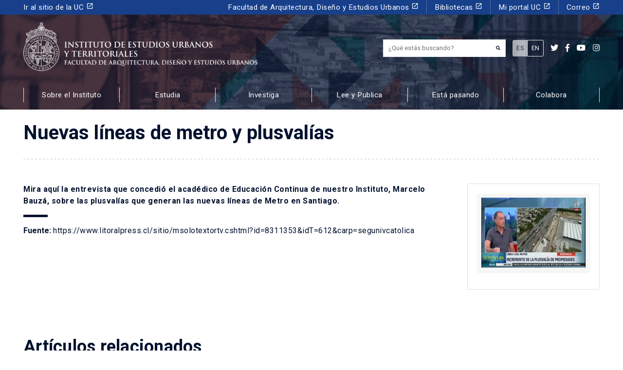

--- FILE ---
content_type: text/css
request_url: https://estudiosurbanos.uc.cl/wp-content/themes/ieut/css/custom.css?ver=0.1
body_size: 6213
content:
/*
Theme Name: IEUT
Theme URI: http://xxxxxx.uc.cl
Description: Tema Estudios Urbanos
Version: 08-05-2020
Author: Tomas Guerrero
*/
@charset 'utf-8';

@font-face {
font-family:'Trajan';
src:url(../fonts/trajanpro-regular-webfont.eot);
src:url(../fonts/trajanpro-regular-webfont.eot?#iefix) format("embedded-opentype"),url(../fonts/trajanpro-regular-webfont.woff) format("woff"),url(../fonts/trajanpro-regular-webfont.ttf) format("truetype"),url(../fonts/trajanpro-regular-webfont.svg) format("svg");
font-weight:normal;
font-style:normal
}
@font-face {
font-family:'Trajan';
src:url(../fonts/trajanpro-bold-webfont.eot);
src:url(../fonts/trajanpro-bold-webfont.eot?#iefix) format("embedded-opentype"),url(../fonts/trajanpro-bold-webfont.woff) format("woff"),url(../fonts/trajanpro-bold-webfont.ttf) format("truetype"),url(../fonts/trajanpro-bold-webfont.svg) format("svg");
font-weight:bold;
font-style:normal}

.trajan-regular {
    font-family:'Trajan';
    font-weight:normal;
    font-style:normal;
}
.trajan-bold {
    font-family:'Trajan';
    font-weight:bold;
    font-style:normal
}

body,html {
    width: 100%;
    height: 100%;
    padding: 0;
    margin: 0;
    color: #03122e;
}


blockquote.blockquote:before {content: open-quote;position: absolute;left: 0;top: 0;font-size: 4.5rem;line-height: 0.8;font-family: "Times New Roman", Georgia, Serif;font-weight: bolder;}

blockquote.blockquote {
    position: relative;
    padding-left: 3rem;
    font-size: 0.85rem;
    quotes: "''" "''" "''" "''";
}

.font-1 {
    font-size: 1rem;
}
p, .a, li {
    font-size: .95rem;
}
.post-content li {
    margin-bottom: .25rem;
}
.lead p,
.lead li {
  font-size: 1rem;
}
.lead li {
  margin-bottom: .5rem;
}
.border-bolder {
    border-width: 3px;
}

.checkbox-container {
  display: block;
  position: relative;
  padding-left: 30px;
  margin-bottom: 12px;
  cursor: pointer;
  -webkit-user-select: none;
  -moz-user-select: none;
  -ms-user-select: none;
  user-select: none;
}
.checkbox-container input {
  position: absolute;
  opacity: 0;
  cursor: pointer;
  height: 0;
  width: 0;
}
.checkmark {
  position: absolute;
  top: 0;
  left: 0;
  height: 20px;
  width: 20px;
  background-color: #eee;
}
.checkbox-container:hover input ~ .checkmark {
  background-color: #ccc;
}
.checkbox-container input:checked ~ .checkmark {
  background-color: #03122e;
}
.checkmark:after {
  content: "";
  position: absolute;
  display: none;
}
.checkbox-container input:checked ~ .checkmark:after {
  display: block;
}
.checkbox-container .checkmark:after {
  left: 9px;
  top: 5px;
  width: 5px;
  height: 10px;
  border: solid white;
  border-width: 0 3px 3px 0;
  -webkit-transform: rotate(45deg);
  -ms-transform: rotate(45deg);
  transform: rotate(45deg);
}




/* BOOTSTRAP REPLACE */


.btn {
    font-weight: bold;
}
.font-weight-normal {
    font-weight: 500 !important;
}

.bg-dark,
.kit-digital-oa #menu-footer-footer {
    background-color: #03122e!important;
}
.btn-dark {
    color: #fff;
    background-color: #03122e;
    border-color: #03122e;
}
.text-dark {
    color: #03122e!important;
}
.text-dark-all,
.text-dark-all * {
    color: #03122e!important;
}
.autores .text-dark-all {
    letter-spacing: 0;
    font-size: 1rem;
    font-weight: 400;
    margin: .35rem 0;
    display: inherit;
}
.home .bg-light {
    background-color: #cccccc!important;
}
.home .calendar .row div:last-child .mb-5 {
    margin-bottom: 1.5rem!important;
}

.list-group-flush .list-group-item {
    padding-right: 0;
    padding: .5rem 0;
    border: 0;
    font-weight: bold;
}
a {
  color: #03122e;
}

.bg-lighter {
    background-color: #f6f6f6;
}

.page-sidebar .wp-caption,
.wp-caption-text {
    margin: 0 auto;
    text-align: center;
}


.nav-tabs .nav-link,
.top-page-menu .nav-tabs .nav-item a {
    font-weight: bold;
    color: #03122e;
    opacity: .25;
    letter-spacing: 1px;
    border: 0;
    border-bottom: 4px solid transparent;
    display: block;
    padding: .5rem 1rem;
    border-top-left-radius: .25rem;
    border-top-right-radius: .25rem;
}
.top-page-menu .nav-tabs .nav-item.current-menu-item a {
    color: #495057;
    background-color: #fff;
    border-color: #eaeaea #eaeaea #fff;
    border-color: #03122e;
    opacity: 1;
}

.nav-tabs .nav-link.active,
.nav-tabs .nav-link:hover {
    border-color: #03122e;
    opacity: 1;
}

.form-control, .wpcf7 .wpcf7-validation-errors, .wpcf7 input[type=color], .wpcf7 input[type=date], .wpcf7 input[type=datetime-local], .wpcf7 input[type=datetime], .wpcf7 input[type=email], .wpcf7 input[type=file], .wpcf7 input[type=month], .wpcf7 input[type=number], .wpcf7 input[type=range], .wpcf7 input[type=search], .wpcf7 input[type=submit], .wpcf7 input[type=tel], .wpcf7 input[type=text], .wpcf7 input[type=time], .wpcf7 input[type=url], .wpcf7 input[type=week], .wpcf7 select, .wpcf7 textarea {
    /*padding: 1rem;*/
    height: calc(1.5em + .75rem + 11px);
    border-color: #eee;
    font-size: .925rem;
}
.input-group .form-control {
    border-right: 0;
}
.input-group-text {
    background-color: #fff;
    border-color: #eee;
    border-left: 0;
}

.badge {
    letter-spacing: 1px;
    font-weight: bold;
}


.page-link {
    border: 0;
    color: #03122e;
    padding: .25rem .5rem;
    margin: 0 .25rem;
    font-weight: bold;
    background-color: transparent;
    border-radius: 5px;
}

.page-item.active .page-link {
    color: #03122e;
    border: 1px solid;
    background-color: transparent;
    border-radius: 5px;
}


/* END BOOTSTRAP */


/* KIT UC  */

/* - ajustes sobre css amazon - */

/*.page-template-page-uc-kitdigital a {
    text-decoration: none;
}*/

.page-template-page-uc-kitdigital .uc-card.uc-card--type-square.sgd {
    width: 100%;
    height: auto;
    aspect-ratio: 1 / 1;
    max-width: unset;
    max-height: unset;
}

.page-template-page-uc-kitdigital .content-1 blockquote.blockquote,
.page-template-page-uc-kitdigital .content-1 p {
    margin-bottom: 0 !important;
}

/* fin ajustes */


span:not(.uc-section *, i), .span {
    font-weight: 500;
    letter-spacing: 1.5px;
    font-size: 87.5%;
    line-height: 16px;
    text-transform: uppercase;
    display: block;
}


small, .small {
    font-weight: 400;
    letter-spacing: 0.5px;
    font-size: 87.5%;
    line-height: 22px;
    display: block;
}

.badge {
    font-weight: normal;
    padding: .25rem .5rem;
}


.bg-white-overlay {
    background-color: rgba(255,255,255,0.85);
}


.border-top.border-dotted {
    border-top: 4px dotted #eaeaea!important;
}
.border-bottom.border-dotted {
    border-bottom: 4px dotted #eaeaea!important;
}

.gradient-overlay {
    background: linear-gradient(0deg, rgba(0, 0, 0, 0.4) 0%, rgba(0,212,255,0) 100%);
}

article.event a.line-clamp-5 {
    height: 105px !important;
} 

article.event a.line-clamp-4 {
    height: 89px !important;
} 


.card-hovered a {
    color: #fff;
    text-decoration: underline;
}

/* END KIT UC */


.top-0 {
    top: 0;
}
.bottom-0 {
    bottom: 0;
}
.left-0 {
    left: 0;
}
.right-0 {
    right: 0;
}


.mt-post-thumbnail {
    margin-top: -8rem!important;
}

.opacity-05 {
    opacity: .35;
}
.opacity-hover-1:hover {
    opacity: 1;
}

.bg-black {
    background-color: #000;
}

.bg-cover {
    background-size: cover;
    background-position: center;
}
.grayscale {
    filter: grayscale(100%);
}
.grayscale-hover-0:hover {
    filter: grayscale(0%);
}
.bg-blend-mode {
    background-blend-mode: multiply;
    background-color: #000000b0;
}
.minh-100 {
    min-height: 100%;
}

.minh-200 {
    min-height: 200px;
}

.minh-300 {
    min-height: 300px;
}

.minh-600 {
    min-height: 600px;
}


iframe {
    max-width: 100% !important;
}
canvas {
  display: block;
  vertical-align: bottom;
}


body.home #menu-item-15 {
    display: none;
}


h1, .h1,
h3, .h3,
h4, .h4,
h5, .h5,
h6, .h6 {
    font-weight: bold !important;
}
h2, .h2 {
    /*font-weight: normal !important;*/
}

.tracking-tight {
  letter-spacing: -0.05em;
}

.tracking-normal {
  letter-spacing: 0em;
}

.tracking-wide {
  letter-spacing: 0.075em;
}

.tracking-wider {
  letter-spacing: 0.15em;
}

.border-after { 
    position: relative;
    display: inline-block;
}
.border-after:after {
    content: "";
    position: relative;
    width: 50px;
    display: block;
    border-bottom: 5px solid;
    margin: 1rem 0;
    border-color: inherit;
}

.border-after-primary {
    color: cyan;
}
.border-after-danger {
    color: red;
}
.border-after-warning {
    color: yellow;
}
.border-after-succes {
    color: green;
}

.smallest {
    font-size: 70% !important;
}
.bg-cover {
    background-size: cover;
    background-position: center;
    /* background-blend-mode: multiply; */
    /* background-color: #00000059; */
}
.bg-overlay {
    background-color: rgba(255,255,255,0.7);
}
.bg-overlay-dark {
    background-color: rgba(3, 18, 46, 0.7);
}
.rotate {
    transform: rotate(45deg);
}
.transition {
    transition: all 0.3s ease-in-out;
}


.opacity-0 {
    opacity: 0;
}

.col-2dot4,
.col-sm-2dot4,
.col-md-2dot4,
.col-lg-2dot4,
.col-xl-2dot4 {
    position: relative;
    width: 100%;
    min-height: 1px;
    padding-right: 15px;
    padding-left: 15px;
}
.col-2dot4 {
    -webkit-box-flex: 0;
    -ms-flex: 0 0 20%;
    flex: 0 0 20%;
    max-width: 20%;
}
@media (min-width: 540px) {
    .col-sm-2dot4 {
        -webkit-box-flex: 0;
        -ms-flex: 0 0 20%;
        flex: 0 0 20%;
        max-width: 20%;
    }
}
@media (min-width: 720px) {
    .col-md-2dot4 {
        -webkit-box-flex: 0;
        -ms-flex: 0 0 20%;
        flex: 0 0 20%;
        max-width: 20%;
    }
}

@media (min-width: 768px) {
    section.content-image-2 .uc-image-quote.image-right .uc-image-quote_image {
        width: 180% !important;
        margin-left: -80%;
    }

    section.content-image-2 .uc-image-quote.image-right .uc-card {
        width: auto !important;
    }
}

@media (max-width: 991px) {
    section.content-image-1 .uc-image-quote.image-right .uc-card {
        width: auto !important;
    }
}

@media (min-width: 992px) {
    section.content-image-1 .uc-image-quote.image-left .uc-card {
        margin-left: -25% !important;
        width: 125%;
    }
}

@media (min-width: 960px) {
    .col-lg-2dot4 {
        -webkit-box-flex: 0;
        -ms-flex: 0 0 20%;
        flex: 0 0 20%;
        max-width: 20%;
    }
}
@media (min-width: 1140px) {
    .col-xl-2dot4 {
        -webkit-box-flex: 0;
        -ms-flex: 0 0 20%;
        flex: 0 0 20%;
        max-width: 20%;
    }
}


@media (max-width: 960px) {
    .home .navbar-expand .navbar-nav {
        display: block;
    }
    .home .navbar-expand .navbar-nav li {
        display: inline-block;
        width: auto;
    }
    .home .navbar-expand .navbar-nav li a:before {
        display: none;
    }
    .home .navbar-expand .navbar-nav li a {
        padding: 5px !important;
        width: auto;
    }
}
@media (max-width: 540px) {
    .display-1 {
        font-size: 200%;
    }
    .display-4 {
        font-size: 200%;
    }

    h1, .h1 {
        font-size: 2.25rem;
    }
}


img.alignright {float:right; margin:0 0 1em 1em}
img.alignleft {float:left; margin:0 1em 1em 0}
img.aligncenter {display: block; margin-left: auto; margin-right: auto}
a img.alignright {float:right; margin:0 0 1em 1em}
a img.alignleft {float:left; margin:0 1em 1em 0}
a img.aligncenter {display: block; margin-left: auto; margin-right: auto}
.center-link {
    word-break: break-all;
    width: 5px;
    margin: auto;
    height: 100%;
    display: flex;
    align-items: center;
}


.text-white > * {
    color: #fff;
}


.img-36 {
    width: 36px;
    height: 36px;
    max-width: 36px;
    min-width: 36px;
    max-height: 36px;
    min-height: 36px;
}

.img-40 {
    width: 40px;
    height: 40px;
    max-width: 40px;
    min-width: 40px;
    max-height: 40px;
    min-height: 40px;
}

.img-100 {
    width: 100px;
    height: 100px;
    max-width: 100px;
    min-width: 100px;
    max-height: 100px;
    min-height: 100px;
}

/* PAGE MENU */

header .page-menu .menu-item {
    width: 100%;
    display: inline-block;
    margin: 0;
    padding: 0;
}
header .page-menu .menu-item:hover a,
header .page-menu .current-menu-item a,
header .page-menu .menu-item.current-page-ancestor a {
  color: #be9201;
}

header .page-menu .current-menu-item a,
header .page-menu .menu-item.current-page-ancestor a {
    font-weight: bold;
}

header .page-menu {
    margin: 0;
    padding: 0;
    width: 100%;
    flex-direction: initial;
    flex-wrap: wrap;
}
header .page-menu .menu-item a {
    padding: .25rem 0;
    display: block;
    /* font-size: 87.5%; */
}





/* HEADER */

header#main form#searchform {
    width: 280px;
}
@media(min-width:992px) {
  nav#main ul li {
      border-left: 1px solid #ebebeb;
  }
  nav#main ul li:last-child {
      border-right: 1px solid #ebebeb;
  }
  nav#main ul li ul li ul {
      position: absolute;
      left: 100%;
      top: -1px;
  }
}
nav#main ul li {
    width: 100%;
    text-align: center;
}
.home nav#main,
header.bg-dark nav#main {
  padding-bottom: 0 !important;
}
.home nav#main ul:first-child li,
header.bg-dark nav#main ul:first-child li {
  margin-bottom: 15px;
}
.home nav#main ul:first-child li.show,
.home nav#main ul:first-child li.show + li,
header.bg-dark ul:first-child li.show,
header.bg-dark ul:first-child li.show + li {
  padding-bottom: 15px !important;
  margin-bottom: 0 !important
}
.home nav#main ul ul,
header.bg-dark nav#main ul ul {
  padding-top: 15px;
}
.home nav#main ul ul li,
header.bg-dark nav#main ul ul li {
  margin: 0 !important
}

.navbar-light .navbar-nav .active>.nav-link, .navbar-light .navbar-nav .nav-link.active, .navbar-light .navbar-nav .nav-link.show, .navbar-light .navbar-nav .show>.nav-link {
    color: #03122e;
}
.navbar-light .navbar-nav .nav-link {
    color: #173f8a;
}
.navbar-dark .navbar-nav .nav-link {
    color: #ffffff;
}
.navbar-nav .nav-link {
    padding: .25rem;
}
nav#main .menu-menu-principal-container {
    width: 100%;
}

nav#main ul#menu-menu-principal {
    display: flex;
    justify-content: space-between;
}
@media(min-width:992px) {
  #menu-header ul#menu-menu-puc li a {
    border-left: 1px solid rgba(255,255,255,0.25);
    padding: 0 1rem;

  }
  #menu-header ul#menu-menu-puc li:first-child {
      margin-right: auto;
  }
}
#menu-header ul#menu-menu-puc li a {
    color: #ffffff;
    line-height: 30px;
}
#menu-header ul#menu-menu-puc li {
    margin-right: 0;
}

#menu-header ul#menu-menu-puc li:first-child a {
    padding-left: 0;
}
#menu-header ul#menu-menu-puc li:first-child a,
#menu-header ul#menu-menu-puc li:nth-child(2) a {
    border-left: 0;
}
#menu-header ul#menu-menu-puc li:last-child a {
    padding-right: 0;
}

/* END HEADER */

.img-36x36 {
    width: 36px;
    height: 36px;
    line-height: 36px;
}



footer#main .social-feed {
    justify-content: space-between;
}

@media(max-width:992px) {
    footer#main .social-feed {
        padding: 1rem 0;
        justify-content: space-between;
        width: 100%;
        border-top: 1px solid #fff;
        border-bottom: 1px solid #fff;
    }
}

#logo-text {
    font-size: 18px;
}
#logo-text small {
    font-size: 11.5px !important;
}

h2#site_description {
    line-height: .8rem;
    font-size: 80%;
    margin: .5rem 0;
}

.slider-container {
    /*padding-top: 300px;*/
}


/** CARD EVENT  */

.border-top-solid {
    border-top-width: 5px;
    border-top-style: solid;
}


.date {
    border-top: 5px solid #03122e !important;
    background-color: #fff;
}
.event .date {
    margin-top: -2.5rem;
}

.card-noticia {
    /* height: 33rem; */
    aspect-ratio: 3/4;
}

.card-noticia div.content {
    height: 45%;
}

.card-programas-academicos .card-title {
    height: 4rem;
    overflow: hidden;
}
.card-post .border-after a {
    max-height: 7rem;
    overflow: hidden;
    display: block;
}

.bd-bottom-2 {
    border-bottom: 2px solid;
}

.card.border-2 {
    border-width: 2px;
    border-color: #03122e;
}

section.cards-3 .uc-card h6 {
    /*height: 4.5rem !important;*/
}

.page-content img {
    max-width: 100%;
    height: auto !important;
}


.maxh-90 {
    max-height: 90px;
    overflow: hidden;
}


nav#main ul li ul li {
    text-align: left;
    border: none !important;
    padding: 0.25rem 0;
}

nav#main ul li ul li a {
    padding: .75rem;
    color: #fff;
    border: 0 !important;
    white-space: normal;
}

nav#main ul li ul {
    margin: 0;
    padding: 0 !important;
    border-radius: 0 !important;
    background-color: rgba(3, 18, 46, .95);
    box-shadow: 0 .125rem .25rem rgba(0,0,0,.075)!important;
    border-radius: .25rem;
    width: 100%;
    width: calc(100% + 2px);
    margin-left: -1px;
    padding: 1rem 2rem;
    border: 1px solid;
}
nav#main ul li ul ul {
  margin-left: 0
}
.home nav#main ul li ul,
header.bg-dark nav#main ul li ul  {
  border-color: #fff;
}
nav#main ul li ul li:hover a,
nav#main ul li ul li a:hover {
    background-color: #173f8a;
    color: #fff;
}
nav#main ul li ul li ul li a:hover {
  background-color: #173f8a;
}
nav#main ul li ul li a:hover a {
    background-color: #03122e;
}
nav#main ul li ul li:hover ul a {
    background-color: #03122e;
}

.home nav#main ul li ul li:hover a,
.home nav#main ul li ul li a:hover,
.home nav#main ul li ul li:hover ul a:hover {
    background-color: #fff;
    color: #03122e;
}
.home nav#main ul li ul li:hover ul,
.home nav#main ul li ul li:hover ul a {
    background-color: transparent ;
    border-color: white;
    color: #fff;

}
#sidebar .sidebar-card.position-fixed {
    top: 0;
    max-height: 100%;
    overflow: auto;
}
#sidebar form .widget .terms-container {
    max-height: 200px;
    overflow-y: auto;
}



/* FRONTPAGE */

.home header#main {
    position: absolute;
    z-index: 9;
    width: 100%;
    border: none !important;
    background-color: rgba(3, 18, 46, 0.7);
}
.home header#main form#searchform .input-group {
  justify-content: flex-end;
  align-items: end;
}
.home header#main form#searchform .form-control {
    background-color: transparent;
    border-color: #fff;
    color: #fff !important;
    width: 0px;
    max-width: 0;
    padding: 0;
    transition: all 0.3s ease-in-out;
    border-width: 0;
}
.home header#main form#searchform:hover .form-control {
   max-width: none !important;
   width: auto;
   padding-left: .75rem;
   border-width: 1px;
}
.home header#main form#searchform:hover .input-group-text {
   border-width: 1px;
}
.home header#main .input-group-text {
  background-color: transparent;
  border-width: 0;
    transition: all 0.3s ease-in-out;

}
.home header#main .input-group-text i {
  color: #fff !important;
  font-size: 1rem;

}

form#searchform .form-control,
form#searchform div {
    height: 2.5rem;
}
.home header#main form#searchform input::placeholder {
    color: #fff;
}


************* SCROLLBAR BASE CSS ***************/
 
.scroll-wrapper {
    overflow: hidden !important;
    padding: 0 !important;
    position: relative;
}
 
.scroll-wrapper > .scroll-content {
    border: none !important;
    box-sizing: content-box !important;
    height: auto;
    left: 0;
    margin: 0;
    max-height: none;
    max-width: none !important;
    overflow: scroll !important;
    padding: 0;
    position: relative !important;
    top: 0;
    width: auto !important;
}
 
.scroll-wrapper > .scroll-content::-webkit-scrollbar {
    height: 0;
    width: 0;
}
 
.scroll-element {
    display: none;
}
.scroll-element, .scroll-element div {
    box-sizing: content-box;
}
 
.scroll-element.scroll-x.scroll-scrollx_visible,
.scroll-element.scroll-y.scroll-scrolly_visible {
    display: block;
}
 
.scroll-element .scroll-bar,
.scroll-element .scroll-arrow {
    cursor: default;
}
 
.scroll-textarea {
    border: 1px solid #cccccc;
    border-top-color: #999999;
}
.scroll-textarea > .scroll-content {
    overflow: hidden !important;
}
.scroll-textarea > .scroll-content > textarea {
    border: none !important;
    box-sizing: border-box;
    height: 100% !important;
    margin: 0;
    max-height: none !important;
    max-width: none !important;
    overflow: scroll !important;
    outline: none;
    padding: 2px;
    position: relative !important;
    top: 0;
    width: 100% !important;
}
.scroll-textarea > .scroll-content > textarea::-webkit-scrollbar {
    height: 0;
    width: 0;
}
 
 
 
 
/*************** SIMPLE INNER SCROLLBAR ***************/
 
.scrollbar-inner > .scroll-element,
.scrollbar-inner > .scroll-element div
{
    border: none;
    margin: 0;
    padding: 0;
    position: absolute;
    z-index: 10;
}
 
.scrollbar-inner > .scroll-element div {
    display: block;
    height: 100%;
    left: 0;
    top: 0;
    width: 100%;
}
 
.scrollbar-inner > .scroll-element.scroll-x {
    bottom: 2px;
    height: 8px;
    left: 0;
    width: 100%;
}
 
.scrollbar-inner > .scroll-element.scroll-y {
    height: 100%;
    right: 2px;
    top: 0;
    width: 8px;
}
 
.scrollbar-inner > .scroll-element .scroll-element_outer {
    overflow: hidden;
}
 
.scrollbar-inner > .scroll-element .scroll-element_outer,
.scrollbar-inner > .scroll-element .scroll-element_track,
.scrollbar-inner > .scroll-element .scroll-bar {
    -webkit-border-radius: 8px;
    -moz-border-radius: 8px;
    border-radius: 8px;
}
 
.scrollbar-inner > .scroll-element .scroll-element_track,
.scrollbar-inner > .scroll-element .scroll-bar {
    -ms-filter:"progid:DXImageTransform.Microsoft.Alpha(Opacity=40)";
    filter: alpha(opacity=40);
    opacity: 0.4;
}
 
.scrollbar-inner > .scroll-element .scroll-element_track { background-color: #e0e0e0; }
.scrollbar-inner > .scroll-element .scroll-bar { background-color: #c2c2c2; }
.scrollbar-inner > .scroll-element:hover .scroll-bar { background-color: #919191; }
.scrollbar-inner > .scroll-element.scroll-draggable .scroll-bar { background-color: #919191; }
 
 
/* update scrollbar offset if both scrolls are visible */
 
.scrollbar-inner > .scroll-element.scroll-x.scroll-scrolly_visible .scroll-element_track { left: -12px; }
.scrollbar-inner > .scroll-element.scroll-y.scroll-scrollx_visible .scroll-element_track { top: -12px; }
 
 
.scrollbar-inner > .scroll-element.scroll-x.scroll-scrolly_visible .scroll-element_size { left: -12px; }
.scrollbar-inner > .scroll-element.scroll-y.scroll-scrollx_visible .scroll-element_size { top: -12px; }








.post-content img {
    max-width: 100%;
    height: auto;
}


.ml-auto.col-6.px-0.justify-content-end.my-2.d-lg-flex.d-none {
    zoom: .9;
}
h2 .post-excerpt,
.h2 .post-excerpt {
  height: 6rem;
  line-height: 1.15
  
}
.post-excerpt {
    line-height: 1.5;
    height: 5rem;
    overflow: hidden;
    position: relative;
}
.post-excerpt-6 {
    height: 10rem;
}

@media(max-width: 992px) {
    header#main form#searchform {
      width: 100%;
      padding: 1rem;
    }
}
@media(max-width: 500px) {
    .slider-container {
        padding-top: 280px;
    }
    nav#main ul li {
      border: 0;
    }
}

/* dq */

.agenda-title-height {
    /*height: 3.5rem;*/
    display: block;
    overflow: hidden;
}
.post-excerpt:after {
    content: "";
    position: absolute;
    width: 100%;
    height: .5rem;
    left: 0;
    bottom: 0;
    background: rgb(255,255,255);
    /* background: none !important; */
    /* background: -webkit-linear-gradient(0deg, rgba(255,255,255,1) 0%, rgba(0,212,255,0) 100%); */
    /* background: linear-gradient(0deg, rgba(255,255,255,1) 0%, rgba(0,212,255,0) 100%); */
    filter: progid:DXImageTransform.Microsoft.gradient(startColorstr="#ffffff",endColorstr="#00d4ff",GradientType=1);
}
.card-post a {
    /* max-height: 4.6em !important; */
    white-space: normal;
    text-overflow: ellipsis;
    display: -webkit-box !important;
    -webkit-line-clamp: 5;
    -webkit-box-orient: vertical;
}
.text-muted-light {
    color: #a29e9e!important;
}
.home ul.dropdown-menu.show {
    border-radius: 0 !important;
    padding: 0rem 0rem !important;
    border: 1px solid;
}
.home ul.dropdown-menu.show {
    background-color: transparent !important;
    border: 1px solid white;
}

nav#main ul li ul li a {
    font-size: 0.85rem;
    text-align: center;
}
nav#main ul li ul li {
    border-bottom: 1px solid !important;
    padding: 0 0 !important;
}
.home nav#main ul li ul li {
    border-color: white !important;
}
nav#main ul li ul li:last-child {
    border-bottom: 0px !important;
}
.dropdown-menu {
    font-size: 0.9rem !important;
}

nav#main ul li ul li a:hover + ul,
nav#main ul li ul li ul:hover {
    border-radius: 0 !important;
    text-align: center;
    padding: 0 !important;
    border: 1px solid;
    display: block;
}
.home nav#main ul li ul li a:hover + ul,
.home nav#main ul li ul li ul:hover {
    background-color: transparent !important;
    border-color: white;
}
.home nav#main ul li ul li:hover > a {
    color: #344257;
}
.dropdown-item.active, .dropdown-item:active {
    color: #fff;
    text-decoration: none;
    background-color: #173f8a;
}


article.post-content {
    /* text-align: justify; */
}

article.post-content iframe {
    width: 100%;
}

.mail-bottom {
        position: absolute;
        bottom: 0;
        left: 0;
        width: 100%;
        padding-bottom: 0.5em;
        padding-right: 10px;
}

.small-no-spacing {
    font-weight: 400;
    font-size: 87.5%;
    line-height: 22px;
    display: block;
}

aside#tabs ul li a {
    letter-spacing: 0;
    font-size: .85rem;
}


.investigacion-title .card-title {
    overflow: hidden;
}



div#viewer {
    background-color: #fff !important;
}

.pdfViewer .page {
    box-shadow: none !important;
    border: none !important;
}

div#viewerContainer {
    box-shadow: none !important;
}



.gallery-item {
    padding: .25rem;
}
.gallery-item img {
    border: 1px solid #dedede !important;
}

.wpcf7 textarea, .wpcf7 textarea.wpcf7-validation-errors, textarea.form-control {
    height: auto !important;
}


header #academicos-menu.page-menu ul li {
    width: 100%;
}



#history .contents {
    position: relative;
}
#history .contents:before {
    content: "";
    border-left: 1px solid #dedede;
    height: 100%;
    position: absolute;
    display: block;
    left: 3rem;
    top: -1rem;
}
#history h6,
#history .contents h6,
#history .contents p {
    background-color: #fff;
    position: relative;
}
#history .image img {
    max-height: 100%;
    max-width: 100%;
    width: auto;
}

.font-size-1 {
    font-size: 1rem;
}
.font-size-1-25 {
    font-size: 1.25rem !important;
}
.font-size-1-5 {
    font-size: 1.5rem !important;
}

.line-height-1 {
    line-height: 1;
}
.line-height-1-25 {
    line-height: 1.25;
}
div#programas-academicos-menu li, div#cursos-menu li{
    width: 100%;
}
.border-orange{
        border-color: #ff855d;
}

.investigacion-title .card-title {
    height: 5.5rem;
    white-space: normal;
    text-overflow: ellipsis;
    display: -webkit-box !important;
    -webkit-line-clamp: 4;
    -webkit-box-orient: vertical;
    margin: 0;
}


.card-colecciones .card-title {
    white-space: normal;
    text-overflow: ellipsis;
    display: -webkit-box !important;
    -webkit-line-clamp: 4;
    -webkit-box-orient: vertical;
    overflow: hidden;
}

.card-colecciones a.text-primary {
    height: 7rem;
    overflow: hidden;
    display: block;
    position: relative;
}

.card-colecciones a.border-after:after {
    bottom: -.5rem;
    position: absolute;
    left: 0;
}

.card-documentos,
.card-colecciones {
    position: relative;
    padding-bottom: 3rem;
}

.card-documentos .btns,
.card-colecciones .btns {
    width: 100%;
    text-align: right;
    position: absolute;
    left: 0;
    padding: 1rem;
    bottom: 0;
}

.card-documentos .col-lg-8,
.card-colecciones .col-lg-8 {
    position: initial;
}


aside#tabs-menu .nav-tabs {
    border-width: 3px;
    border-color: #03122e;
}
aside#tabs-menu .nav-tabs .nav-item .nav-link {
    opacity: 1;
}
aside#tabs-menu .nav-tabs .nav-item .nav-link:hover {
  opacity: .75;
}

aside#tabs-menu .nav-tabs .nav-item.show .nav-link, .nav-tabs .nav-link.active {
    background-color: #03122e;
    color: #fff;
    opacity: 1 !important;
}

aside#tabs-menu .nav-tabs .nav-link {
    border: none;
}

.flickity-row {
    margin-left: -16px;
    margin-right: -16px;
}

section#partners .flickity-button {
    color: #aaaaaa;
}

section#partners .flickity-prev-next-button.previous {
    left: -1rem;
}
section#partners .flickity-prev-next-button.next {
    right: -1rem;
}


#st-2 .st-btn {
    background-color: #173f8a !important;
}

.line-clamp,
.line-clamp *:not(i) {
    white-space: normal;
    text-overflow: ellipsis;
    display: -webkit-box !important;
    -webkit-box-orient: vertical;
    height: auto !important;
    margin: 0;
    overflow: hidden;
}
.line-clamp:after,
.line-clamp p:after {
    display: none !important;
}
.line-clamp-1,
.line-clamp-1 p {
    -webkit-line-clamp: 1;
}
.line-clamp-2,
.line-clamp-2 p {
    -webkit-line-clamp: 2;
}
.line-clamp-3,
.line-clamp-3 p {
    -webkit-line-clamp: 3;
}
.line-clamp-4,
.line-clamp-4 p {
    -webkit-line-clamp: 4 !important;
}
.line-clamp-5,
.line-clamp-5 p {
    -webkit-line-clamp: 5;
}
.line-clamp-6,
.line-clamp-6 p {
    -webkit-line-clamp: 6;
}
.line-clamp-7,
.line-clamp-7 p {
    -webkit-line-clamp: 7;
}
.line-clamp-8,
.line-clamp-8 p {
    -webkit-line-clamp: 8;
}
.line-clamp-9,
.line-clamp-9 p {
    -webkit-line-clamp: 9;
}
.line-clamp-10,
.line-clamp-10 p {
    -webkit-line-clamp: 10;
}

.card-observatorio-frontpage .excerpt {
    height: 0;
    overflow: hidden;
}

.card-observatorio-frontpage:hover .excerpt {
    height: auto;
    overflow: auto;
}

.icon-45 {
    width: 45px;
    height: 45px;
    object-fit: cover;
}

header#main a,
footer#main a {
    text-decoration: none;
}

header#main a:hover,
footer#main a:hover{
    text-decoration: underline;
}
header#main .material-icons,
footer#main .material-icons {
    font-size: inherit;
}

.font-2rem {
    font-size: 2rem !important;
}

.banners .uc-card.card-bg--image {
    background-size: contain; /* 90% ? */
    background-repeat: no-repeat;
    background-color: #fff;
}

.uc-card-banner-lg .box-white {
    position: relative;
    top: 20px;
    left: 25px;
    width: 90%;
}

.z-index-1 {
    z-index: 1 !important;
}

.z-index-99 {
    z-index: 99 !important;
}

.position-unset {
    position: unset !important;
}

.line-height-1-2 {
    line-height: 1.2;
}

.object-fit-cover {
    object-fit: cover;
}

.ratio-350-260 {
    aspect-ratio: 350/260;
}
.ratio-1 {
    aspect-ratio: 1;
}
.ratio-3-2 {
    aspect-ratio: 3/2;
}

.navbar-nav .dropdown:hover > .dropdown-menu {
    display: block;
    margin-top: 0;
}

.navbar-nav .dropdown-menu {
    display: none;
}

/* Kit Digital Observatorio del Arriendo */

body.kit-digital-oa main section,
body.kit-digital-oa h1,
body.kit-digital-oa h2,
body.kit-digital-oa h3,
body.kit-digital-oa h4,
body.kit-digital-oa h5,
body.kit-digital-oa h6 {
    font-family: "Sora", sans-serif;
}

.kit-digital-oa h3.h3 {
    font-size: 1.25rem;
}

.kit-digital-oa .navbar-light .navbar-nav .nav-link,
.kit-digital-oa .navbar-light .navbar-nav .active>.nav-link,
.kit-digital-oa .navbar-light .navbar-nav .nav-link.active,
.kit-digital-oa .navbar-light .navbar-nav .nav-link.show,
.kit-digital-oa .navbar-light .navbar-nav .show>.nav-link {
    color: #1b335f !important;
}

.kit-digital-oa .slider-oa .overlay {
    opacity: .5;
}

.kit-digital-oa section.banners-4-cols .uc-card {
    height: 100%;
    justify-content: center;
    padding: 1em;
}

section.content-image-oa .uc-image-quote.image-left .uc-image-quote_image {
    height: 350px;
}

.kit-digital-oa .investigacion-title .card-title {
    height: 4.9rem;
    font-size: 1rem;
}

.kit-digital-oa .uc-quote {
    font-family: "Sora", sans-serif;
}

.deleteUrlParam {
    cursor: pointer;
}
.deleteUrlParam:hover {
    color: #000 !important;
}